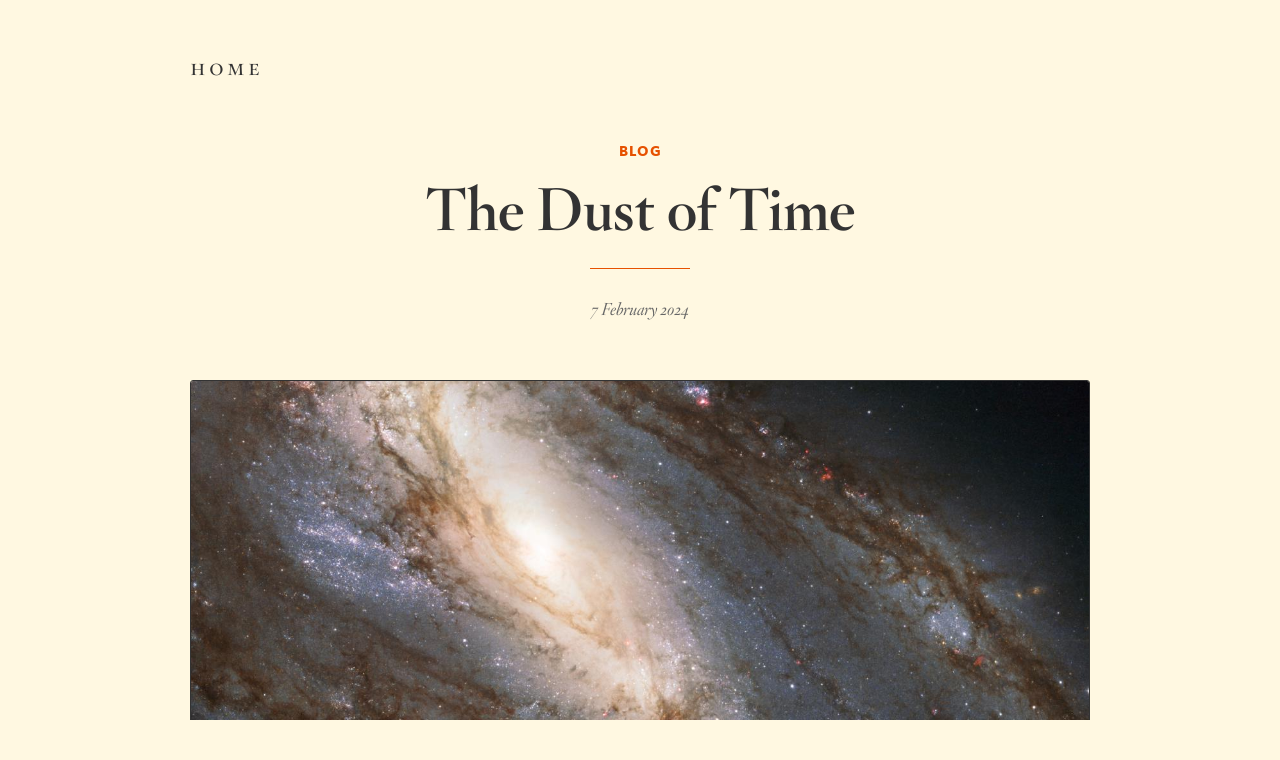

--- FILE ---
content_type: text/html; charset=UTF-8
request_url: https://briankoberlein.com/blog/dust-of-time/
body_size: 5484
content:
<!doctype html><html lang=en><head><meta charset=utf-8><meta name=viewport content="width=device-width,initial-scale=1"><title>The Dust of Time | by Brian Koberlein</title><meta name=description content="Dust is a serious problem for measuring cosmic expansion."><meta name=author content="Brian Koberlein"><meta name=generator content="Brian Koberlein"><link rel=canonical href=https://briankoberlein.com/blog/dust-of-time/><link rel=alternate type=application/rss+xml title=RSS href=https://briankoberlein.com/index.xml><style>*{box-sizing:border-box}html,body,div,span,object,iframe,h1,h2,h3,h4,h5,h6,p,blockquote,pre,abbr,address,cite,code,del,dfn,em,img,ins,kbd,q,samp,small,strong,sub,sup,var,b,i,dl,dt,dd,ol,ul,li,fieldset,form,label,legend,table,caption,tbody,tfoot,thead,tr,th,td,article,aside,canvas,details,figcaption,figure,footer,header,hgroup,menu,nav,section,summary,time,mark,audio,video{margin:0;padding:0;border:0;outline:0;font-size:100%;vertical-align:baseline;background:0 0}article,aside,details,figcaption,figure,footer,header,hgroup,menu,nav,section{display:block}@media(prefers-color-scheme:light){:root{--site-color:#fff8e1;--text-color:#333333;--title-color:#333333;--accent-gray:#666666;--accent-brown:#bcaaa4;--toc-gray:#999999;--blockquote-pause:#795548;--default-hover:#ffe0b2;--footer-brown:url('[data-uri]')}}@media(prefers-color-scheme:dark){:root{--site-color:#1e0e0b;--text-color:#b4aa9a;--title-color:#dacbad;--accent-gray:#8a8a8a;--accent-brown:#bcaaa4;--toc-gray:#595959;--blockquote-pause:#b38b80;--default-hover:#331F00;--footer-brown:url('[data-uri]')}img{opacity:.65}}@media(prefers-color-scheme:light){:root{--primary-color:#e65100;--secondary-color:#ffe0b2;--base64-color:url('[data-uri]')}}@media(prefers-color-scheme:dark){:root{--primary-color:#d63500;--secondary-color:#422700;--base64-color:url('[data-uri]')}}:root{font-size:62.5%}html{background:var(--site-color);min-height:100%;overflow-y:scroll;margin:0 2rem}body{color:var(--text-color);font:14px/123% sans-serif;margin:50px auto;max-width:900px;overflow:hidden;text-rendering:optimizeLegibility}a{color:inherit;text-decoration:none}nav{margin:0 auto 60px;overflow:hidden}nav #navleft,nav #navright{vertical-align:top}nav #navleft{float:left}nav #navright{float:right}nav #navright a{margin:9px 0 9px 28px}#dropmenu{text-align:right}#menuitem{max-height:0;overflow:hidden;text-align:right}input:checked~#menuitem{max-height:100%}#menuitem ul li{list-style-type:none}#menuitem ul li{padding:8px 0}#menuitem ul li:first-child{padding-top:16px}#menuitem ul li a{font:700 11px hco whitney ssm,sans-serif;text-transform:uppercase;letter-spacing:1px;color:var(--accent-gray);text-align:right;padding-top:10px}input#dropdown{display:none}@media(min-width:590px){#menuitem ul li a{font-size:12px}}@media(min-width:740px){#menuitem ul li a{font-size:13px}}nav #navleft{font:300 25px hco hoefler titling,serif;letter-spacing:3px;color:var(--text-color);text-transform:lowercase;font-variant:small-caps;text-align:center}nav #navright{font:700 11px hco whitney ssm,sans-serif;text-transform:uppercase;letter-spacing:1px;color:var(--accent-gray);text-align:center;padding-top:10px}@media(min-width:590px){nav #navright{font-size:12px}}@media(min-width:740px){nav #navright{font-size:13px}}main header{margin:0 auto 60px;max-width:700px;text-align:center}main header p{font:300 italic 17px hco hoefler titling,serif;color:var(--accent-gray);position:relative;padding-top:30px}header p::before{position:absolute;width:100px;margin-left:-50px;left:50%;top:0;height:0;border-top:1px solid var(--primary-color);content:"\0020";display:block;text-align:center}#list header p{margin:0 auto;max-width:550px;word-break:break-word;-ms-hyphens:auto;-webkit-hyphens:auto;hyphens:auto;text-align:justify}h1{font:700 32px/100% hco hoefler titling,serif;margin-bottom:30px;text-align:center;color:var(--title-color)}h6{font:700 12px hco whitney ssm,sans-serif;letter-spacing:1px;text-transform:uppercase;text-align:center;margin-bottom:20px;color:var(--primary-color)}@media(min-width:590px){h1{font:700 48px/100% hco hoefler titling,serif}h2{font:300 24px/136% hco hoefler titling,serif}h6{font-size:13px}}@media(min-width:740px){h1{font:700 59px/100% hco hoefler titling,serif}h6{font-size:14px}}h3{font:300 25px hco hoefler titling,serif;margin:60px auto 40px;position:relative;padding-bottom:16px;text-transform:lowercase;font-variant:small-caps;letter-spacing:3px;text-align:center;max-width:550px;overflow:hidden}h3:before,h3:after{background-color:var(--primary-color);content:"";display:inline-block;height:1px;position:relative;vertical-align:middle;width:50%}h3:before{right:.5em;margin-left:-50%}h3:after{left:.5em;margin-right:-50%}h4{font:300 25px hco hoefler titling,serif;margin:30px auto;position:relative;padding-bottom:16px;text-transform:lowercase;font-variant:small-caps;letter-spacing:3px;text-align:center}h4::after{position:absolute;width:100px;margin-left:-50px;margin-top:40px;left:50%;top:5px;height:0;border-top:1px solid var(--primary-color);content:"\0020";display:block;text-align:center}h5{font:300 22px hco hoefler titling,serif;margin:25px auto 10px;position:relative;padding-bottom:16px;text-transform:lowercase;font-variant:small-caps;letter-spacing:3px;text-align:center;color:var(--primary-color)}article{font:18px/180% Georgia Pro,Georgia,Times,Times New Roman,serif;color:var(--text-color);word-break:break-word;-ms-hyphens:auto;-webkit-hyphens:auto;hyphens:auto}article p{margin:0 auto 20px;max-width:550px}@media(min-width:590px){article{text-align:justify}}sup{vertical-align:super;font-size:smaller}sub{vertical-align:sub;font-size:smaller}abbr{text-transform:lowercase;font-variant:small-caps}sub{font-feature-settings:"subs" 1}@supports(font-variant-position:sub){sub{font-feature-settings:normal;font-variant-position:sub}}@supports((font-variant-position:sub) or (font-feature- settings:"subs" 1)){sub{vertical-align:inherit;font-size:inherit}}sup{font-feature-settings:"sups" 1}@supports(font-variant-position:super){sup{font-feature-settings:normal;font-variant-position:super}}@supports((font-variant-position:super) or (font- feature-settings:"sups" 1)){sup{vertical-align:inherit;font-size:inherit}}article p a:hover{background:var(--secondary-color);border-radius:3px}article p a::after{position:relative;content:"\FEFF°";margin-left:.1em;font-size:90%;color:var(--primary-color);top:-.1em;font-feature-settings:"caps";font-variant-numeric:normal}blockquote{position:relative;line-height:$base-line-height;font-style:italic;color:var(--blockquote-pause)}article blockquote{max-width:480px;margin:auto}@media(min-width:590px){article blockquote::before{content:'\201C';position:absolute;top:5px;left:-30px;color:var(--accent-brown);font-size:60px;z-index:-1}}.pause{font:700 32px/100% hco hoefler titling,serif;text-align:center;color:var(--blockquote-pause)}article ul,article ol{margin:0 auto 20px;padding-left:45px;max-width:550px}article ul{list-style-type:circle}article pre{margin:0 auto 20px;max-width:550px;overflow:auto;background:var(--default-hover)}article pre code{padding-left:45px;font:monospace}article pre code{margin:0 auto 20px;max-width:550px;padding-left:45px;font:monospace}img,svg{border-radius:3px;border:1px solid var(--text-color);width:100%;height:auto}.img{position:relative}.img img{position:absolute;top:0;left:0}figure{margin-top:10px;margin-bottom:20px}figcaption{font-size:.72rem;color:var(--accent-gray);line-height:1rem;text-align:right;font:italic 12px hco whitney ssm,sans-serif}.credit{position:relative;text-align:center}.attribution{color:var(--site-color);background-color:var(--text-color);font-size:.72rem;position:absolute;bottom:.5rem;right:0;opacity:.75;border-radius:.25rem 0 0 .25rem;padding-left:.25rem;padding-right:.5rem;font:italic 12px hco whitney ssm,sans-serif}.right,.left,.gallery-right,.gallery-left{margin:10px auto 20px;max-width:550px}@media(min-width:740px){.right{float:right;margin-left:35px;width:300px}.left{float:left;margin-right:35px;width:300px}.center{margin:0 auto 20px;float:center;width:700px}.gallery-right,.gallery-left{float:left;width:49.99999%;margin:6px 0}}@media(min-width:940px){.right{float:right;margin-left:35px;width:350px}.left{float:left;margin-right:35px;width:350px}.gallery-right{float:right;margin-left:15px;width:435px}.gallery-left{float:left;margin-right:15px;width:435px}}audio{display:block;width:100%;margin:0 auto 20px;max-width:550px}.videos{position:relative;overflow:hidden;padding-top:56.25%;margin-bottom:1.4rem}.videos iframe{position:absolute;top:0;left:0;width:100%;height:100%;border:0}video{width:100%;max-width:900px;height:auto}.mp4 .attribution{right:.25rem}.footnotes{font:15px/180% Georgia Pro,Georgia,Times,Times New Roman,serif;margin:50px auto 0;max-width:550px}.footnotes p{color:var(--accent-gray)}.footnotes p{text-align:left;margin:0 auto 17px}.footnotes,.footnote-ref,.footnote-backref{color:var(--primary-color)}.footnote-ref:hover,.footnote-backref:hover{background:0 0}.footnote-ref::after,.footnote-backref::after{content:""}sup .footnote-ref{padding-left:.1em}.footnotes hr{margin:0 auto 20px;max-width:550px;border:.5px solid var(--primary-color)}.footnotes ol{padding-left:15px}footer{padding-top:20px}footer ul{list-style-type:none}.footernavbar{font:700 16px hco hoefler titling,serif;color:var(--blockquote-pause);position:relative;padding-bottom:0;text-transform:lowercase;font-variant:small-caps;letter-spacing:1px;text-align:center;max-width:900px;overflow:hidden}.footernav:before,.footernav:after{background-color:var(--blockquote-pause);content:"";display:inline-block;height:1px;position:relative;vertical-align:middle;width:50%}.footernav:before{right:.5em;margin-left:-50%}.footernav:after{left:.5em;margin-right:-50%}.footerbar{position:relative;padding:20px;margin-bottom:16px;border-bottom:1px solid var(--blockquote-pause)}footer p{font:700 14px hco hoefler titling,serif;letter-spacing:1px;text-transform:uppercase;font-variant-numeric:lining-nums;text-align:center;color:var(--blockquote-pause)}.signup{position:relative;max-width:320px;margin:0 auto 0}.mc-input,.mc-submit{border:0;background-color:transparent;box-shadow:none;border-radius:0;-webkit-appearance:none}.mc-input,.mc-label{display:block;padding:10px;font:700 14px hco hoefler titling,serif;text-transform:uppercase;letter-spacing:2px;text-align:center;color:var(--accent-gray)}.mc-label{color:var(--blockquote-pause)}.mc-input{width:100%;border-top:1px solid var(--primary-color)}.mc-input::-webkit-input-placeholder{color:var(--toc-gray)}.mc-input:-moz-placeholder{color:var(--toc-gray)}.mc-input:hover::-webkit-input-placeholder{color:var(--toc-gray)}.mc-input:hover:-moz-placeholder{color:var(--toc-gray)}.mc-input:focus::-webkit-input-placeholder{color:var(--accent-gray)}.mc-input:focus:-moz-placeholder{color:var(--accent-gray)}.mc-input:focus,.mc-submit:focus{outline:0}.mc-submit{width:26px;height:17px;line-height:99%;border:1px solid #ccc;color:#999;filter:alpha(opacity=0);opacity:0;position:absolute;right:40px;bottom:10px;-webkit-user-select:none;-moz-user-select:none;-ms-user-select:none;-o-user-select:none;user-select:none;-webkit-transition:all ease-in;transition:all ease-in}.validate{margin:0 6px;padding:0 30px;border-left:1px solid var(--blockquote-pause);border-right:1px solid var(--blockquote-pause)}.contact{padding-top:20px}.contact,.social{margin:0 auto 0;text-align:center}.social li{display:inline}.myname{display:block;padding:10px;font:700 14px hco hoefler titling,serif;text-transform:uppercase;letter-spacing:2px;color:var(--blockquote-pause)}.myemail{display:block;padding:10px;font:300 16px hco hoefler titling,serif;letter-spacing:1px;color:var(--accent-gray)}.archiveabout{display:block;padding:10px;font:700 14px hco hoefler titling,serif;text-transform:uppercase;letter-spacing:2px;color:var(--blockquote-pause)}.archivefooter{display:block;padding:10px;font:700 14px hco hoefler titling,serif;text-transform:uppercase;letter-spacing:2px;color:var(--primary-color)}@media(min-width:590px){.footerbar{display:grid;padding:20px 0;grid-template:'a b' 'c b'}.contact{grid-area:a;text-align:center;padding:0;width:auto}.myname,.myemail{padding:5px}.signup{grid-area:b;padding:0;width:auto}.social{grid-area:c}}@media(min-width:940px){.footerbar{display:grid;padding:20px 0;grid-template:'a b c'}.contact{grid-area:a;text-align:left;padding:0;width:300px}.signup{grid-area:b;width:300px}.myname,.myemail{padding:10px}.social{grid-area:c;width:300px}.social li{display:block}}</style><link rel=stylesheet type=text/css media=screen href=https://briankoberlein.com/css/fonts.min.ea128168d0b10eac0a3af7cf3f78efcbea06f329ef255b3a0fca5b12739f1dff.css></head><body><header><nav><div id=navleft><a href=\>Home</a></div></nav></header><main class=singleblog><article class=blog><header><h6><a href=\blog\>Blog</a></h6><h1>The Dust of Time</h1><p>7 February 2024</p></header><figure><a href=/blog/dust-of-time/heic1006a.jpg><span class=credit><img srcset='/blog/dust-of-time/heic1006a_hu_a8500417a276345b.jpg 300w
, /blog/dust-of-time/heic1006a_hu_c41311d78bad5b26.jpg 550w
, /blog/dust-of-time/heic1006a_hu_12c323a6f6756c54.jpg 700w
, /blog/dust-of-time/heic1006a_hu_d5e7422143e3429a.jpg 900w
, /blog/dust-of-time/heic1006a_hu_e8b18304109b0fac.jpg 1100w
, /blog/dust-of-time/heic1006a_hu_863d4b2a986d54bd.jpg 1400w
, /blog/dust-of-time/heic1006a_hu_15608dc89aa4a7fd.jpg 1800w' src=/blog/dust-of-time/heic1006a_hu_a8500417a276345b.jpg loading=lazy width=3903 height=2702 alt="A dusty spiral galaxy known as M66.">
<span class=attribution>NASA, ESA and the Hubble Heritage (STScI/AURA)-ESA/Hubble</span></span></a><figcaption>A dusty spiral galaxy known as M66.</figcaption></figure><p>Astronomers have many ways to measure the distance to galaxies billions of light years away, but most of them rely upon <a href=/blog/climbing-the-ladder/>standard candles.</a> These are astrophysical processes that have a brightness we can calibrate, such as Cepheid variable stars or Type Ia supernovae. Of course, all of these standard candles have some inherent variability, so astronomers also look for where our assumptions about them can lead us astray. As a case in point, a recent study in <em>The Astrophysical Journal</em> shows how galactic dust can bias distance observations.<sup id=fnref:1><a href=#fn:1 class=footnote-ref role=doc-noteref>1</a></sup></p><p>The study compares two slightly different ways to measure galactic distances. The first method compares the X-ray luminosity of a galaxy to its brightness at ultraviolet wavelengths. Known as L<sub>X</sub>–L<sub>UV</sub>, this approach relies on the fact that active galactic nuclei (AGNs) have a similar spectrum depending on their overall brightness. The L<sub>X</sub>–L<sub>UV</sub> allows astronomers to determine the absolute magnitude, and therefore galactic distance. The second method is known as R - L and compares the ultraviolet luminosity of the accretion disk around the galaxy&rsquo;s supermassive black hole with the radius of that accretion disk. The bigger the disk, the brighter it is, thus getting the absolute magnitude.</p><p>Both of these methods focus on the brightness of the AGN, and both involve UV brightness, so both methods should give us a similar distance. But often they don&rsquo;t. The authors of this paper wanted to find out why, so they looked at 58 galaxies where both methods had been used to determine their distance. They then looked for factors that might skew the results of one method relative to the other.</p><p>The team found that dust within a galaxy can affect the L<sub>X</sub>–L<sub>UV</sub> method. Galactic dust, mostly made of carbon and silicon, can absorb X-ray light and re-emit other wavelengths. The more dusty a galaxy is, the more significantly it can skew the distance result. The team also found that the presence of dust doesn&rsquo;t significantly bias the R - L method. Based on this, the authors recommend that the L<sub>X</sub>–L<sub>UV</sub> method not be used to measure galactic distances. That&rsquo;s a little unfortunate since the R - L method is a bit more difficult to measure, but it means we can rule out data that could be skewing our cosmic distance measures. This could help us better understand the underlying issues of the <a href=/blog/inherent-in-the-system/>Hubble tension,</a> which continues to nag cosmologists.</p><p>The discovery of this bias doesn&rsquo;t in any way undermine the standard model of cosmology, as these methods aren&rsquo;t the only ones we can use to determine cosmic distances. Instead, it further improves our methods, so that we now have an even clearer understanding of how our Universe came to be.</p><div class=footnotes role=doc-endnotes><hr><ol><li id=fn:1><p>Zajaček, Michal, et al. &ldquo;Effect of Extinction on Quasar Luminosity Distances Determined from UV and X-Ray Flux Measurements.&rdquo; <em>The Astrophysical Journal</em> 961.2 (2024): 229.&#160;<a href=#fnref:1 class=footnote-backref role=doc-backlink>&#8617;&#xfe0e;</a></p></li></ol></div></article></main><footer><div class=footernavbar><span class=footernav><a href=https://briankoberlein.com/blog/defying-gravity/>← Prev</a> | Read more | <a href=https://briankoberlein.com/blog/discovering-life-on-planet-earth/>Next →</a></span></div><div class=footerbar><div class=signup><form action="https://briankoberlein.us9.list-manage.com/subscribe/post?u=8a8fece14d8c58bfbb24fde0a&amp;id=b2ef71dc1e" method=post id=mc-embedded-subscribe-form name=mc-embedded-subscribe-form class=validate target=_blank novalidate><div class=mc-field-group><label class=mc-label for=mce-EMAIL>For The Newsletter</label>
<input type=hidden value=html name=EMAILTYPE id=mce-EMAILTYPE-0>
<input type=email placeholder="Enter Your Email" name=EMAIL class="required email mc-input" autocomplete=off id=mce-EMAIL></div><div id=mce-responses class=mce-responses><div class=response id=mce-error-response style=display:none></div><div class=response id=mce-success-response style=display:none></div></div><div style=position:absolute;left:-5e3px aria-hidden=true><input type=text name=b_8a8fece14d8c58bfbb24fde0a_b2ef71dc1e tabindex=-1></div><input type=submit value=→ name=subscribe id=mc-embedded-subscribe class=mc-submit></form></div><div class=contact><ul class="ftr-tools ftr-tools-primary"><li class=myname>Brian Koberlein</li><li class=myemail><a href=mailto:contact@briankoberlein.com>contact@briankoberlein.com</a></li></ul></div><div class=social><ul class="ftr-tools ftr-tools-secondary"><li class=archiveabout><a href=https://briankoberlein.com/start/>About</a></li><li class=archivefooter><a href=https://briankoberlein.com/archive/>Archive</a></li></ul></div></div><p>Text CC BY-NC 2011–2026</p></div></footer></footer></body></html>